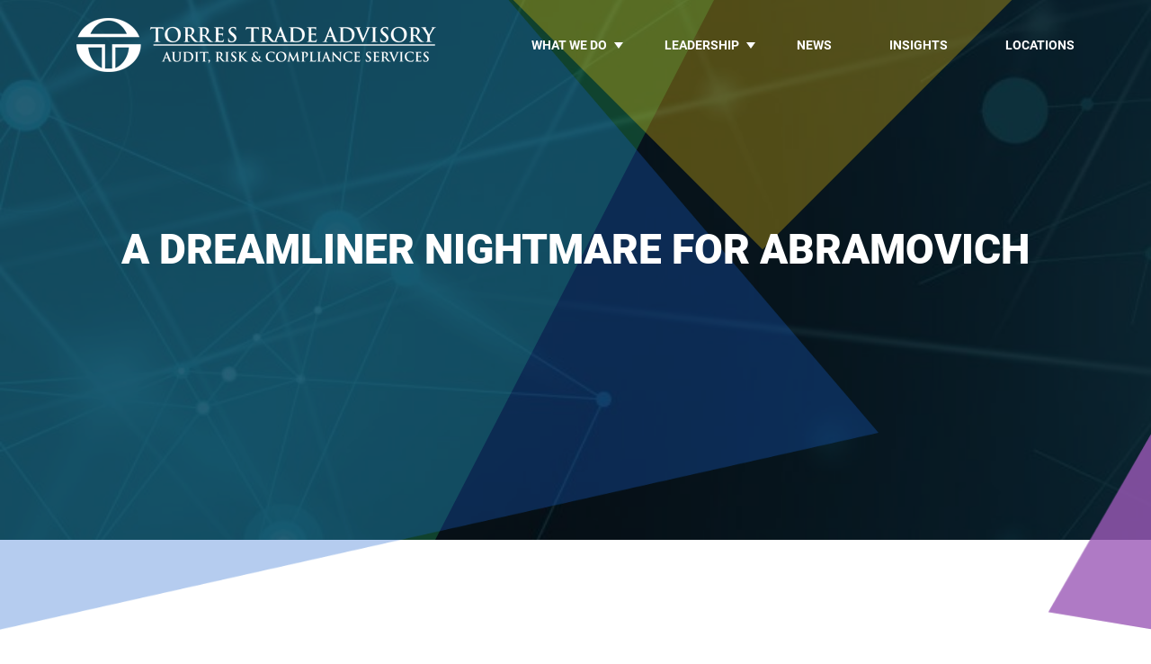

--- FILE ---
content_type: text/html; charset=UTF-8
request_url: https://torrestradeadvisory.com/a-dreamliner-nightmare-for-abramovich/
body_size: 9330
content:

<!DOCTYPE html>
<html lang="en">
<head>

<!-- Google Tag Manager -->

<script>(function(w,d,s,l,i){w[l]=w[l]||[];w[l].push({'gtm.start':

new Date().getTime(),event:'gtm.js'});var f=d.getElementsByTagName(s)[0],

j=d.createElement(s),dl=l!='dataLayer'?'&l='+l:'';j.async=true;j.src=

'https://www.googletagmanager.com/gtm.js?id='+i+dl;f.parentNode.insertBefore(j,f);

})(window,document,'script','dataLayer','GTM-NL5D6BP');</script>

<!-- End Google Tag Manager -->

<meta charset="utf-8">
<meta http-equiv="X-UA-Compatible" content="IE=edge">
<meta name="viewport" content="width=device-width, initial-scale=1">
<!-- The above 3 meta tags *must* come first in the head; any other head content must come *after* these tags -->
<!-- Bootstrap -->
<link href="https://torrestradeadvisory.com/wp-content/themes/torres.advisory/css/bootstrap.min.css" rel="stylesheet">
<link href="https://torrestradeadvisory.com/wp-content/themes/torres.advisory/css/bootstrap-glyphicons.min.css" rel="stylesheet">
<link href="https://torrestradeadvisory.com/wp-content/themes/torres.advisory/css/slick.css" rel="stylesheet">
<link href="https://torrestradeadvisory.com/wp-content/themes/torres.advisory/css/slick-theme.css" rel="stylesheet">
<link href="https://torrestradeadvisory.com/wp-content/themes/torres.advisory/css/fontawesome-all.css" rel="stylesheet">
<link href="https://torrestradeadvisory.com/wp-content/themes/torres.advisory/css/style.css" rel="stylesheet">
<link href="https://torrestradeadvisory.com/wp-content/themes/torres.advisory/css/responsive.css" rel="stylesheet">
<link rel="stylesheet" href="https://cdnjs.cloudflare.com/ajax/libs/font-awesome/4.7.0/css/font-awesome.min.css">
<!-- <link href="https://torrestradeadvisory.com/wp-content/themes/torres.advisory/css/responsive2.css" rel="stylesheet"> -->
<meta name='robots' content='index, follow, max-image-preview:large, max-snippet:-1, max-video-preview:-1' />
	<style>img:is([sizes="auto" i], [sizes^="auto," i]) { contain-intrinsic-size: 3000px 1500px }</style>
	
	<!-- This site is optimized with the Yoast SEO plugin v26.8 - https://yoast.com/product/yoast-seo-wordpress/ -->
	<title>A Dreamliner Nightmare for Abramovich - Torres Trade Advisory</title>
	<link rel="canonical" href="https://torrestradeadvisory.com/a-dreamliner-nightmare-for-abramovich/" />
	<meta property="og:locale" content="en_US" />
	<meta property="og:type" content="article" />
	<meta property="og:title" content="A Dreamliner Nightmare for Abramovich - Torres Trade Advisory" />
	<meta property="og:description" content="On Monday, the Bureau of Industry &amp; Security (BIS) Office of Export Enforcement (OEE) announced the issuance of an administrative charging letter against Russian oligarch Roman Abramovich for the unlicensed export of two U.S.-origin aircraft from Russia without a license. The charging letter targets two aircraft owned by Abramovich: a Boeing 787-8 Dreamliner registered as [&hellip;]" />
	<meta property="og:url" content="https://torrestradeadvisory.com/a-dreamliner-nightmare-for-abramovich/" />
	<meta property="og:site_name" content="Torres Trade Advisory" />
	<meta property="article:published_time" content="2022-06-11T05:15:40+00:00" />
	<meta property="article:modified_time" content="2022-06-11T05:15:41+00:00" />
	<meta name="author" content="admin" />
	<meta name="twitter:card" content="summary_large_image" />
	<meta name="twitter:label1" content="Written by" />
	<meta name="twitter:data1" content="admin" />
	<meta name="twitter:label2" content="Est. reading time" />
	<meta name="twitter:data2" content="2 minutes" />
	<script type="application/ld+json" class="yoast-schema-graph">{"@context":"https://schema.org","@graph":[{"@type":"Article","@id":"https://torrestradeadvisory.com/a-dreamliner-nightmare-for-abramovich/#article","isPartOf":{"@id":"https://torrestradeadvisory.com/a-dreamliner-nightmare-for-abramovich/"},"author":{"name":"admin","@id":"https://torrestradeadvisory.com/#/schema/person/b5205af28edb30da8812158c9be63508"},"headline":"A Dreamliner Nightmare for Abramovich","datePublished":"2022-06-11T05:15:40+00:00","dateModified":"2022-06-11T05:15:41+00:00","mainEntityOfPage":{"@id":"https://torrestradeadvisory.com/a-dreamliner-nightmare-for-abramovich/"},"wordCount":452,"commentCount":0,"articleSection":["Insights"],"inLanguage":"en","potentialAction":[{"@type":"CommentAction","name":"Comment","target":["https://torrestradeadvisory.com/a-dreamliner-nightmare-for-abramovich/#respond"]}]},{"@type":"WebPage","@id":"https://torrestradeadvisory.com/a-dreamliner-nightmare-for-abramovich/","url":"https://torrestradeadvisory.com/a-dreamliner-nightmare-for-abramovich/","name":"A Dreamliner Nightmare for Abramovich - Torres Trade Advisory","isPartOf":{"@id":"https://torrestradeadvisory.com/#website"},"datePublished":"2022-06-11T05:15:40+00:00","dateModified":"2022-06-11T05:15:41+00:00","author":{"@id":"https://torrestradeadvisory.com/#/schema/person/b5205af28edb30da8812158c9be63508"},"breadcrumb":{"@id":"https://torrestradeadvisory.com/a-dreamliner-nightmare-for-abramovich/#breadcrumb"},"inLanguage":"en","potentialAction":[{"@type":"ReadAction","target":["https://torrestradeadvisory.com/a-dreamliner-nightmare-for-abramovich/"]}]},{"@type":"BreadcrumbList","@id":"https://torrestradeadvisory.com/a-dreamliner-nightmare-for-abramovich/#breadcrumb","itemListElement":[{"@type":"ListItem","position":1,"name":"Home","item":"https://torrestradeadvisory.com/"},{"@type":"ListItem","position":2,"name":"A Dreamliner Nightmare for Abramovich"}]},{"@type":"WebSite","@id":"https://torrestradeadvisory.com/#website","url":"https://torrestradeadvisory.com/","name":"Torres Trade Advisory","description":"Trade &amp; Export Advisory Website","potentialAction":[{"@type":"SearchAction","target":{"@type":"EntryPoint","urlTemplate":"https://torrestradeadvisory.com/?s={search_term_string}"},"query-input":{"@type":"PropertyValueSpecification","valueRequired":true,"valueName":"search_term_string"}}],"inLanguage":"en"},{"@type":"Person","@id":"https://torrestradeadvisory.com/#/schema/person/b5205af28edb30da8812158c9be63508","name":"admin","image":{"@type":"ImageObject","inLanguage":"en","@id":"https://torrestradeadvisory.com/#/schema/person/image/","url":"https://secure.gravatar.com/avatar/ce3fb2ab4e4aa395de6a784907a1e599fcc7d7b0ba5ee1e230a205648eb56d23?s=96&d=mm&r=g","contentUrl":"https://secure.gravatar.com/avatar/ce3fb2ab4e4aa395de6a784907a1e599fcc7d7b0ba5ee1e230a205648eb56d23?s=96&d=mm&r=g","caption":"admin"},"url":"https://torrestradeadvisory.com/author/admin/"}]}</script>
	<!-- / Yoast SEO plugin. -->


<link rel="alternate" type="application/rss+xml" title="Torres Trade Advisory &raquo; A Dreamliner Nightmare for Abramovich Comments Feed" href="https://torrestradeadvisory.com/a-dreamliner-nightmare-for-abramovich/feed/" />
<script type="text/javascript">
/* <![CDATA[ */
window._wpemojiSettings = {"baseUrl":"https:\/\/s.w.org\/images\/core\/emoji\/16.0.1\/72x72\/","ext":".png","svgUrl":"https:\/\/s.w.org\/images\/core\/emoji\/16.0.1\/svg\/","svgExt":".svg","source":{"concatemoji":"https:\/\/torrestradeadvisory.com\/wp-includes\/js\/wp-emoji-release.min.js?ver=0bd2509b387ab8be8f715c9d3d7cf488"}};
/*! This file is auto-generated */
!function(s,n){var o,i,e;function c(e){try{var t={supportTests:e,timestamp:(new Date).valueOf()};sessionStorage.setItem(o,JSON.stringify(t))}catch(e){}}function p(e,t,n){e.clearRect(0,0,e.canvas.width,e.canvas.height),e.fillText(t,0,0);var t=new Uint32Array(e.getImageData(0,0,e.canvas.width,e.canvas.height).data),a=(e.clearRect(0,0,e.canvas.width,e.canvas.height),e.fillText(n,0,0),new Uint32Array(e.getImageData(0,0,e.canvas.width,e.canvas.height).data));return t.every(function(e,t){return e===a[t]})}function u(e,t){e.clearRect(0,0,e.canvas.width,e.canvas.height),e.fillText(t,0,0);for(var n=e.getImageData(16,16,1,1),a=0;a<n.data.length;a++)if(0!==n.data[a])return!1;return!0}function f(e,t,n,a){switch(t){case"flag":return n(e,"\ud83c\udff3\ufe0f\u200d\u26a7\ufe0f","\ud83c\udff3\ufe0f\u200b\u26a7\ufe0f")?!1:!n(e,"\ud83c\udde8\ud83c\uddf6","\ud83c\udde8\u200b\ud83c\uddf6")&&!n(e,"\ud83c\udff4\udb40\udc67\udb40\udc62\udb40\udc65\udb40\udc6e\udb40\udc67\udb40\udc7f","\ud83c\udff4\u200b\udb40\udc67\u200b\udb40\udc62\u200b\udb40\udc65\u200b\udb40\udc6e\u200b\udb40\udc67\u200b\udb40\udc7f");case"emoji":return!a(e,"\ud83e\udedf")}return!1}function g(e,t,n,a){var r="undefined"!=typeof WorkerGlobalScope&&self instanceof WorkerGlobalScope?new OffscreenCanvas(300,150):s.createElement("canvas"),o=r.getContext("2d",{willReadFrequently:!0}),i=(o.textBaseline="top",o.font="600 32px Arial",{});return e.forEach(function(e){i[e]=t(o,e,n,a)}),i}function t(e){var t=s.createElement("script");t.src=e,t.defer=!0,s.head.appendChild(t)}"undefined"!=typeof Promise&&(o="wpEmojiSettingsSupports",i=["flag","emoji"],n.supports={everything:!0,everythingExceptFlag:!0},e=new Promise(function(e){s.addEventListener("DOMContentLoaded",e,{once:!0})}),new Promise(function(t){var n=function(){try{var e=JSON.parse(sessionStorage.getItem(o));if("object"==typeof e&&"number"==typeof e.timestamp&&(new Date).valueOf()<e.timestamp+604800&&"object"==typeof e.supportTests)return e.supportTests}catch(e){}return null}();if(!n){if("undefined"!=typeof Worker&&"undefined"!=typeof OffscreenCanvas&&"undefined"!=typeof URL&&URL.createObjectURL&&"undefined"!=typeof Blob)try{var e="postMessage("+g.toString()+"("+[JSON.stringify(i),f.toString(),p.toString(),u.toString()].join(",")+"));",a=new Blob([e],{type:"text/javascript"}),r=new Worker(URL.createObjectURL(a),{name:"wpTestEmojiSupports"});return void(r.onmessage=function(e){c(n=e.data),r.terminate(),t(n)})}catch(e){}c(n=g(i,f,p,u))}t(n)}).then(function(e){for(var t in e)n.supports[t]=e[t],n.supports.everything=n.supports.everything&&n.supports[t],"flag"!==t&&(n.supports.everythingExceptFlag=n.supports.everythingExceptFlag&&n.supports[t]);n.supports.everythingExceptFlag=n.supports.everythingExceptFlag&&!n.supports.flag,n.DOMReady=!1,n.readyCallback=function(){n.DOMReady=!0}}).then(function(){return e}).then(function(){var e;n.supports.everything||(n.readyCallback(),(e=n.source||{}).concatemoji?t(e.concatemoji):e.wpemoji&&e.twemoji&&(t(e.twemoji),t(e.wpemoji)))}))}((window,document),window._wpemojiSettings);
/* ]]> */
</script>
<style id='wp-emoji-styles-inline-css' type='text/css'>

	img.wp-smiley, img.emoji {
		display: inline !important;
		border: none !important;
		box-shadow: none !important;
		height: 1em !important;
		width: 1em !important;
		margin: 0 0.07em !important;
		vertical-align: -0.1em !important;
		background: none !important;
		padding: 0 !important;
	}
</style>
<link rel='stylesheet' id='wp-block-library-css' href='https://torrestradeadvisory.com/wp-includes/css/dist/block-library/style.min.css?ver=0bd2509b387ab8be8f715c9d3d7cf488' type='text/css' media='all' />
<style id='classic-theme-styles-inline-css' type='text/css'>
/*! This file is auto-generated */
.wp-block-button__link{color:#fff;background-color:#32373c;border-radius:9999px;box-shadow:none;text-decoration:none;padding:calc(.667em + 2px) calc(1.333em + 2px);font-size:1.125em}.wp-block-file__button{background:#32373c;color:#fff;text-decoration:none}
</style>
<style id='global-styles-inline-css' type='text/css'>
:root{--wp--preset--aspect-ratio--square: 1;--wp--preset--aspect-ratio--4-3: 4/3;--wp--preset--aspect-ratio--3-4: 3/4;--wp--preset--aspect-ratio--3-2: 3/2;--wp--preset--aspect-ratio--2-3: 2/3;--wp--preset--aspect-ratio--16-9: 16/9;--wp--preset--aspect-ratio--9-16: 9/16;--wp--preset--color--black: #000000;--wp--preset--color--cyan-bluish-gray: #abb8c3;--wp--preset--color--white: #ffffff;--wp--preset--color--pale-pink: #f78da7;--wp--preset--color--vivid-red: #cf2e2e;--wp--preset--color--luminous-vivid-orange: #ff6900;--wp--preset--color--luminous-vivid-amber: #fcb900;--wp--preset--color--light-green-cyan: #7bdcb5;--wp--preset--color--vivid-green-cyan: #00d084;--wp--preset--color--pale-cyan-blue: #8ed1fc;--wp--preset--color--vivid-cyan-blue: #0693e3;--wp--preset--color--vivid-purple: #9b51e0;--wp--preset--gradient--vivid-cyan-blue-to-vivid-purple: linear-gradient(135deg,rgba(6,147,227,1) 0%,rgb(155,81,224) 100%);--wp--preset--gradient--light-green-cyan-to-vivid-green-cyan: linear-gradient(135deg,rgb(122,220,180) 0%,rgb(0,208,130) 100%);--wp--preset--gradient--luminous-vivid-amber-to-luminous-vivid-orange: linear-gradient(135deg,rgba(252,185,0,1) 0%,rgba(255,105,0,1) 100%);--wp--preset--gradient--luminous-vivid-orange-to-vivid-red: linear-gradient(135deg,rgba(255,105,0,1) 0%,rgb(207,46,46) 100%);--wp--preset--gradient--very-light-gray-to-cyan-bluish-gray: linear-gradient(135deg,rgb(238,238,238) 0%,rgb(169,184,195) 100%);--wp--preset--gradient--cool-to-warm-spectrum: linear-gradient(135deg,rgb(74,234,220) 0%,rgb(151,120,209) 20%,rgb(207,42,186) 40%,rgb(238,44,130) 60%,rgb(251,105,98) 80%,rgb(254,248,76) 100%);--wp--preset--gradient--blush-light-purple: linear-gradient(135deg,rgb(255,206,236) 0%,rgb(152,150,240) 100%);--wp--preset--gradient--blush-bordeaux: linear-gradient(135deg,rgb(254,205,165) 0%,rgb(254,45,45) 50%,rgb(107,0,62) 100%);--wp--preset--gradient--luminous-dusk: linear-gradient(135deg,rgb(255,203,112) 0%,rgb(199,81,192) 50%,rgb(65,88,208) 100%);--wp--preset--gradient--pale-ocean: linear-gradient(135deg,rgb(255,245,203) 0%,rgb(182,227,212) 50%,rgb(51,167,181) 100%);--wp--preset--gradient--electric-grass: linear-gradient(135deg,rgb(202,248,128) 0%,rgb(113,206,126) 100%);--wp--preset--gradient--midnight: linear-gradient(135deg,rgb(2,3,129) 0%,rgb(40,116,252) 100%);--wp--preset--font-size--small: 13px;--wp--preset--font-size--medium: 20px;--wp--preset--font-size--large: 36px;--wp--preset--font-size--x-large: 42px;--wp--preset--spacing--20: 0.44rem;--wp--preset--spacing--30: 0.67rem;--wp--preset--spacing--40: 1rem;--wp--preset--spacing--50: 1.5rem;--wp--preset--spacing--60: 2.25rem;--wp--preset--spacing--70: 3.38rem;--wp--preset--spacing--80: 5.06rem;--wp--preset--shadow--natural: 6px 6px 9px rgba(0, 0, 0, 0.2);--wp--preset--shadow--deep: 12px 12px 50px rgba(0, 0, 0, 0.4);--wp--preset--shadow--sharp: 6px 6px 0px rgba(0, 0, 0, 0.2);--wp--preset--shadow--outlined: 6px 6px 0px -3px rgba(255, 255, 255, 1), 6px 6px rgba(0, 0, 0, 1);--wp--preset--shadow--crisp: 6px 6px 0px rgba(0, 0, 0, 1);}:where(.is-layout-flex){gap: 0.5em;}:where(.is-layout-grid){gap: 0.5em;}body .is-layout-flex{display: flex;}.is-layout-flex{flex-wrap: wrap;align-items: center;}.is-layout-flex > :is(*, div){margin: 0;}body .is-layout-grid{display: grid;}.is-layout-grid > :is(*, div){margin: 0;}:where(.wp-block-columns.is-layout-flex){gap: 2em;}:where(.wp-block-columns.is-layout-grid){gap: 2em;}:where(.wp-block-post-template.is-layout-flex){gap: 1.25em;}:where(.wp-block-post-template.is-layout-grid){gap: 1.25em;}.has-black-color{color: var(--wp--preset--color--black) !important;}.has-cyan-bluish-gray-color{color: var(--wp--preset--color--cyan-bluish-gray) !important;}.has-white-color{color: var(--wp--preset--color--white) !important;}.has-pale-pink-color{color: var(--wp--preset--color--pale-pink) !important;}.has-vivid-red-color{color: var(--wp--preset--color--vivid-red) !important;}.has-luminous-vivid-orange-color{color: var(--wp--preset--color--luminous-vivid-orange) !important;}.has-luminous-vivid-amber-color{color: var(--wp--preset--color--luminous-vivid-amber) !important;}.has-light-green-cyan-color{color: var(--wp--preset--color--light-green-cyan) !important;}.has-vivid-green-cyan-color{color: var(--wp--preset--color--vivid-green-cyan) !important;}.has-pale-cyan-blue-color{color: var(--wp--preset--color--pale-cyan-blue) !important;}.has-vivid-cyan-blue-color{color: var(--wp--preset--color--vivid-cyan-blue) !important;}.has-vivid-purple-color{color: var(--wp--preset--color--vivid-purple) !important;}.has-black-background-color{background-color: var(--wp--preset--color--black) !important;}.has-cyan-bluish-gray-background-color{background-color: var(--wp--preset--color--cyan-bluish-gray) !important;}.has-white-background-color{background-color: var(--wp--preset--color--white) !important;}.has-pale-pink-background-color{background-color: var(--wp--preset--color--pale-pink) !important;}.has-vivid-red-background-color{background-color: var(--wp--preset--color--vivid-red) !important;}.has-luminous-vivid-orange-background-color{background-color: var(--wp--preset--color--luminous-vivid-orange) !important;}.has-luminous-vivid-amber-background-color{background-color: var(--wp--preset--color--luminous-vivid-amber) !important;}.has-light-green-cyan-background-color{background-color: var(--wp--preset--color--light-green-cyan) !important;}.has-vivid-green-cyan-background-color{background-color: var(--wp--preset--color--vivid-green-cyan) !important;}.has-pale-cyan-blue-background-color{background-color: var(--wp--preset--color--pale-cyan-blue) !important;}.has-vivid-cyan-blue-background-color{background-color: var(--wp--preset--color--vivid-cyan-blue) !important;}.has-vivid-purple-background-color{background-color: var(--wp--preset--color--vivid-purple) !important;}.has-black-border-color{border-color: var(--wp--preset--color--black) !important;}.has-cyan-bluish-gray-border-color{border-color: var(--wp--preset--color--cyan-bluish-gray) !important;}.has-white-border-color{border-color: var(--wp--preset--color--white) !important;}.has-pale-pink-border-color{border-color: var(--wp--preset--color--pale-pink) !important;}.has-vivid-red-border-color{border-color: var(--wp--preset--color--vivid-red) !important;}.has-luminous-vivid-orange-border-color{border-color: var(--wp--preset--color--luminous-vivid-orange) !important;}.has-luminous-vivid-amber-border-color{border-color: var(--wp--preset--color--luminous-vivid-amber) !important;}.has-light-green-cyan-border-color{border-color: var(--wp--preset--color--light-green-cyan) !important;}.has-vivid-green-cyan-border-color{border-color: var(--wp--preset--color--vivid-green-cyan) !important;}.has-pale-cyan-blue-border-color{border-color: var(--wp--preset--color--pale-cyan-blue) !important;}.has-vivid-cyan-blue-border-color{border-color: var(--wp--preset--color--vivid-cyan-blue) !important;}.has-vivid-purple-border-color{border-color: var(--wp--preset--color--vivid-purple) !important;}.has-vivid-cyan-blue-to-vivid-purple-gradient-background{background: var(--wp--preset--gradient--vivid-cyan-blue-to-vivid-purple) !important;}.has-light-green-cyan-to-vivid-green-cyan-gradient-background{background: var(--wp--preset--gradient--light-green-cyan-to-vivid-green-cyan) !important;}.has-luminous-vivid-amber-to-luminous-vivid-orange-gradient-background{background: var(--wp--preset--gradient--luminous-vivid-amber-to-luminous-vivid-orange) !important;}.has-luminous-vivid-orange-to-vivid-red-gradient-background{background: var(--wp--preset--gradient--luminous-vivid-orange-to-vivid-red) !important;}.has-very-light-gray-to-cyan-bluish-gray-gradient-background{background: var(--wp--preset--gradient--very-light-gray-to-cyan-bluish-gray) !important;}.has-cool-to-warm-spectrum-gradient-background{background: var(--wp--preset--gradient--cool-to-warm-spectrum) !important;}.has-blush-light-purple-gradient-background{background: var(--wp--preset--gradient--blush-light-purple) !important;}.has-blush-bordeaux-gradient-background{background: var(--wp--preset--gradient--blush-bordeaux) !important;}.has-luminous-dusk-gradient-background{background: var(--wp--preset--gradient--luminous-dusk) !important;}.has-pale-ocean-gradient-background{background: var(--wp--preset--gradient--pale-ocean) !important;}.has-electric-grass-gradient-background{background: var(--wp--preset--gradient--electric-grass) !important;}.has-midnight-gradient-background{background: var(--wp--preset--gradient--midnight) !important;}.has-small-font-size{font-size: var(--wp--preset--font-size--small) !important;}.has-medium-font-size{font-size: var(--wp--preset--font-size--medium) !important;}.has-large-font-size{font-size: var(--wp--preset--font-size--large) !important;}.has-x-large-font-size{font-size: var(--wp--preset--font-size--x-large) !important;}
:where(.wp-block-post-template.is-layout-flex){gap: 1.25em;}:where(.wp-block-post-template.is-layout-grid){gap: 1.25em;}
:where(.wp-block-columns.is-layout-flex){gap: 2em;}:where(.wp-block-columns.is-layout-grid){gap: 2em;}
:root :where(.wp-block-pullquote){font-size: 1.5em;line-height: 1.6;}
</style>
<link rel="https://api.w.org/" href="https://torrestradeadvisory.com/wp-json/" /><link rel="alternate" title="JSON" type="application/json" href="https://torrestradeadvisory.com/wp-json/wp/v2/posts/535" /><link rel="EditURI" type="application/rsd+xml" title="RSD" href="https://torrestradeadvisory.com/xmlrpc.php?rsd" />
<link rel="alternate" title="oEmbed (JSON)" type="application/json+oembed" href="https://torrestradeadvisory.com/wp-json/oembed/1.0/embed?url=https%3A%2F%2Ftorrestradeadvisory.com%2Fa-dreamliner-nightmare-for-abramovich%2F" />
<link rel="alternate" title="oEmbed (XML)" type="text/xml+oembed" href="https://torrestradeadvisory.com/wp-json/oembed/1.0/embed?url=https%3A%2F%2Ftorrestradeadvisory.com%2Fa-dreamliner-nightmare-for-abramovich%2F&#038;format=xml" />
</head>
<body data-rsssl=1>
<!-- Google Tag Manager (noscript) -->
<noscript><iframe src="https://www.googletagmanager.com/ns.html?id=GTM-NL5D6BP"
height="0" width="0" style="display:none;visibility:hidden"></iframe></noscript>
<!-- End Google Tag Manager (noscript) -->

	<div class="torres-desk-img torres-desk-img-overlay">
		<img src="https://torrestradeadvisory.com/wp-content/themes/torres.advisory/images/blog1-img.jpg" style="height:600px;object-fit: cover;">
		<div class="desktop-back1">
			<img src="https://torrestradeadvisory.com/wp-content/themes/torres.advisory/images/desktop-back1.png">
		</div>
		<div class="desktop-back2">
			<img src="https://torrestradeadvisory.com/wp-content/themes/torres.advisory/images/desktop-back2.png">
		</div>
		<div class="desktop-back3">
			<img src="https://torrestradeadvisory.com/wp-content/themes/torres.advisory/images/desktop-back3.png">
		</div>
	</div>
	<div class="torres-mob-img torres-mob-img-overlay">
		<img src="https://torrestradeadvisory.com/wp-content/themes/torres.advisory/images/blog1-img.jpg"  style="height:600px;object-fit: cover;">
		<div class="mob-back1">
			<img src="https://torrestradeadvisory.com/wp-content/themes/torres.advisory/images/mob-back1.png">
		</div>
		<div class="mob-back2">
			<img src="https://torrestradeadvisory.com/wp-content/themes/torres.advisory/images/mob-back2.png">
		</div>
		<div class="mob-back3">
			<img src="https://torrestradeadvisory.com/wp-content/themes/torres.advisory/images/mob-back3.png">
		</div>
	</div>
	<div class="torres-main">
		<div class="header">
			<div class="container">
				<div class="header-sub">
					<div class="logo-main">
					<a href="https://torrestradeadvisory.com">
						<img src="https://torrestradeadvisory.com/wp-content/themes/torres.advisory/images/logo.png">
						</a>
					</div>
					<div class="main-menu-icon">
		                <a href="Javascript:;" id="menu-icon"><span></span></a>
		            </div>
					<div class="menu-main">
						<ul id="menu-header-menu" class=""><li id="menu-item-105" class="menu-item menu-item-type-custom menu-item-object-custom menu-item-has-children menu-item-105"><a href="#whatwedo">What we do</a>
<ul class="sub-menu">
	<li id="menu-item-108" class="menu-item menu-item-type-post_type menu-item-object-service menu-item-108"><a href="https://torrestradeadvisory.com/service/legal/">Corporate Investigations and Due Diligence</a></li>
	<li id="menu-item-109" class="menu-item menu-item-type-post_type menu-item-object-service menu-item-109"><a href="https://torrestradeadvisory.com/service/operational/">Operational Compliance</a></li>
	<li id="menu-item-107" class="menu-item menu-item-type-post_type menu-item-object-service menu-item-107"><a href="https://torrestradeadvisory.com/service/political-regulatory/">Political and Regulatory Guidance</a></li>
	<li id="menu-item-111" class="menu-item menu-item-type-post_type menu-item-object-service menu-item-111"><a href="https://torrestradeadvisory.com/service/economic-sanctions-export-controls/">Economic Sanctions &#038; Export Controls</a></li>
	<li id="menu-item-110" class="menu-item menu-item-type-post_type menu-item-object-service menu-item-110"><a href="https://torrestradeadvisory.com/service/customs-risks-compliance/">Customs Risks &#038; Compliance</a></li>
	<li id="menu-item-106" class="menu-item menu-item-type-post_type menu-item-object-service menu-item-106"><a href="https://torrestradeadvisory.com/service/cybersecurity/">Cybersecurity</a></li>
</ul>
</li>
<li id="menu-item-498" class="menu-item menu-item-type-custom menu-item-object-custom menu-item-has-children menu-item-498"><a href="#whatwedo">LEADERSHIP</a>
<ul class="sub-menu">
	<li id="menu-item-497" class="menu-item menu-item-type-post_type menu-item-object-page menu-item-497"><a href="https://torrestradeadvisory.com/leadership/">Overview</a></li>
	<li id="menu-item-496" class="menu-item menu-item-type-post_type menu-item-object-page menu-item-496"><a href="https://torrestradeadvisory.com/our-people/">Our People</a></li>
</ul>
</li>
<li id="menu-item-468" class="menu-item menu-item-type-post_type menu-item-object-page menu-item-468"><a href="https://torrestradeadvisory.com/news/">News</a></li>
<li id="menu-item-102" class="menu-item menu-item-type-post_type menu-item-object-page menu-item-102"><a href="https://torrestradeadvisory.com/insights/">Insights</a></li>
<li id="menu-item-104" class="menu-item menu-item-type-post_type menu-item-object-page menu-item-104"><a href="https://torrestradeadvisory.com/locations/">Locations</a></li>
</ul>					</div>
				</div>
				<div class="torres-main-text" style="padding-top: 150px !important;">
					<p>A Dreamliner Nightmare for Abramovich</p><br>
					<div class="torres-main-content">
										    </div>
				</div>
				
			</div>
		</div>
	</div>
	
	<div class="economic-section">
		<div class="container pl-0 pr-0">
			<div class="economic-section-text ">
				
<p>On Monday, the Bureau of Industry &amp; Security (BIS) Office of Export Enforcement (OEE) announced the issuance of an administrative charging letter against Russian oligarch Roman Abramovich for the unlicensed export of two U.S.-origin aircraft from Russia without a license. The charging letter targets two aircraft owned by Abramovich: a Boeing 787-8 Dreamliner registered as P4-BDL and a Gulfstream G650ER registered as LX-RAY. Both aircraft are authorized to be seized by the U.S. Government pursuant to a seizure warrant from the U.S. District Court for the Southern District of New York.</p>



<p>“Russian oligarchs such as Abramovich will not be permitted to violate U.S. export regulations without consequence,” said OEE Director John Sonderman. “Those that violate the expansive export controls imposed on Russia will ultimately find themselves the target of investigations by OEE Special Agents and our law enforcement partners. Today, we are bringing a whole of government effort directed against Abramovich and his aircraft with two coordinated enforcement actions: OEE’s charging letter and the U.S. Department of Justice seizure warrants.”</p>



<p>Abramovich, perhaps best known as the former owner of the Chelsea Football Club, purchased the Boeing 787 Dreamliner in March 2018. Built initially for Swiss luxury carrier PrivatAir, the airframe never made a flight before the company became insolvent in 2018. Currently, only three of the approximately 250 Boeing 787s available are in private hands: one is available for charter through a service called “Dream Jet,” and a former Mexican government VIP jet is currently available for purchase if you are in the market. After undergoing a reported $100 million interior overhaul, Abramovich took delivery of the aircraft in December 2021. The Dreamliner was intended to replace a Boeing 767, nicknamed “The Bandit.”</p>



<p>According to publicly available flight data, the Dreamliner flew from Moscow to Al Maktoum International Airport in Dubai on March 4, 2022. However, with the addition of the plane to the Entity List, it cannot leave Dubai as any service or fueling of the aircraft without a license from BIS would subject those service providers to BIS sanctions. According to an earlier BIS press release, “by preventing these aircraft from receiving any service, including from abroad, international flights from Belarus or Russia on these aircraft are effectively grounded.”</p>



<p>The announcement is noteworthy for another reason: it marks the first time BIS has made a charging letter public when filed, rather than after a settlement as past precedent held. “In publicly announcing this Charging Letter, BIS is ensuring that the exporting community and public writ large know who is allegedly violating our regulations. It also incentivizes those who may be in violation to cease and voluntarily self-disclose such violations,” BIS noted in the press release.</p>
			</div>
		</div>
	</div>
	
			

	<div class="container pr-0 pl-0">
		<div class="email">
			<div class="email-main">
				
				<input type="email" name="email" id="email" placeholder="Email">
				<button id="sign_up_btn">Sign Up</button>
			</div>
		</div>
	</div>

	<div class="container">
		<div class="footer">
			<div class="footer-text">
				<p>©2026 All rights reserved. Torres Trade Advisory, LLC</p>
			</div>
			<div class="footer-icon">
				<ul>
									<li>
						<a href="https://www.facebook.com/profile.php?id=100067474104983" target="_blank">
							<img src="https://torrestradeadvisory.com/wp-content/themes/torres.advisory/images/facebook.png">
						</a>
					</li>
									<li>
						<a href="https://twitter.com/TorresTrade" target="_blank">
							<img src="https://torrestradeadvisory.com/wp-content/themes/torres.advisory/images/twitter.png">
						</a>
					</li>
									<li>
						<a href="https://www.linkedin.com/company/torres-trade-advisory/about/?viewAsMember=true" target="_blank">
							<img src="https://torrestradeadvisory.com/wp-content/themes/torres.advisory/images/linked-in.png">
						</a>
					</li>
								</ul>
			</div>
						<div class="footer-image footer-icon">
				<img src="https://torrestradeadvisory.com/wp-content/uploads/2024/02/audittrustCertificateSquare2023gold-e1707825133515.jpeg">
			</div>
					</div>
	</div>

<!-- Begin Mailchimp Signup Form -->
<div id="mailchimp_embedded_code" style="display: none;">
<link href="//cdn-images.mailchimp.com/embedcode/classic-10_7.css" rel="stylesheet" type="text/css">
<style type="text/css">
	#mc_embed_signup{background:#fff; clear:left; font:14px Helvetica,Arial,sans-serif; }
	/* Add your own Mailchimp form style overrides in your site stylesheet or in this style block.
	   We recommend moving this block and the preceding CSS link to the HEAD of your HTML file. */
</style>
<div id="mc_embed_signup">
<form action="https://torrestradelaw.us12.list-manage.com/subscribe/post?u=4ee6915a6c1b98f22d38ec9e7&amp;id=6875628161" method="post" id="mc-embedded-subscribe-form" name="mc-embedded-subscribe-form" class="validate" target="_blank" novalidate>
    <div id="mc_embed_signup_scroll">
	<h2>Subscribe</h2>
<div class="indicates-required"><span class="asterisk">*</span> indicates required</div>
<div class="mc-field-group">
	<label for="mce-EMAIL">Email Address  <span class="asterisk">*</span>
</label>
	<input type="email" value="" name="EMAIL" class="required email" id="mce-EMAIL">
</div>
	<div id="mce-responses" class="clear">
		<div class="response" id="mce-error-response" style="display:none"></div>
		<div class="response" id="mce-success-response" style="display:none"></div>
	</div>    <!-- real people should not fill this in and expect good things - do not remove this or risk form bot signups-->
    <div style="position: absolute; left: -5000px;" aria-hidden="true"><input type="text" name="b_4ee6915a6c1b98f22d38ec9e7_6875628161" tabindex="-1" value=""></div>
    <div class="clear"><input type="submit" value="Subscribe" name="subscribe" id="mc-embedded-subscribe" class="button"></div>
    </div>
</form>
</div>
<script type='text/javascript' src='//s3.amazonaws.com/downloads.mailchimp.com/js/mc-validate.js'></script><script type='text/javascript'>(function($) {window.fnames = new Array(); window.ftypes = new Array();fnames[0]='EMAIL';ftypes[0]='email';}(jQuery));var $mcj = jQuery.noConflict(true);</script>
<!--End mc_embed_signup-->
</div>
<!-- jQuery (necessary for Bootstrap's JavaScript plugins) -->
<script src="https://torrestradeadvisory.com/wp-content/themes/torres.advisory/js/jquery.min.js"></script>
<script src="https://torrestradeadvisory.com/wp-content/themes/torres.advisory/js/bootstrap.min.js"></script>
<script src="https://torrestradeadvisory.com/wp-content/themes/torres.advisory/js/slick.min.js"></script>
<script>
    $('#menu-icon').click(function(){
       $(this).toggleClass('menu-open');
         $('body').toggleClass('menu-open');
         $('.menu-main').slideToggle();
    });

    $('#sign_up_btn').on('click',function(){
    	var email_address = $('#email').val();

    	if(email_address == ''){
    		alert("Please enter your email address.");
				$("#email").focus();
				return false;
    	}

  		if(IsEmail(email_address)==false){
         	alert("Please enter a valid email address.");
					$("#email").focus();
          return false;
        }
        $('#mce-EMAIL').val(email_address);
        $('#mc-embedded-subscribe-form').submit();
        
    });
    function IsEmail(email) {
		  var regex = /^([a-zA-Z0-9_\.\-\+])+\@(([a-zA-Z0-9\-])+\.)+([a-zA-Z0-9]{2,4})+$/;
		  if(!regex.test(email)) {
		    return false;
		  }else{
		    return true;
		  }
		}

</script>

<script>

setInterval(home_slider_text, 5000);


 	function home_slider_text(){

	     jQuery.ajax({
	            url: "https://torrestradeadvisory.com/wp-admin/admin-ajax.php",
	            type: 'post',
	            dataType: 'json',
	            data: 
	            {
	                action: 'change_slide_text',
	                id:1
	            },
	        	success: function(data) {	        		
	        		if(data.type == 'success'){
	        			$("#text_change").fadeOut(function() {
						  $(this).html(data.content);
						}).fadeIn();
	        			
	        		}else{
	        			$('#text_change').html(data.content).fadeIn();
	        		}
	            }
	        });
 	}
 

</script>
<script>

equalheight = function(container){

var currentTallest = 0,
     currentRowStart = 0,
     rowDivs = new Array(),
     $el,
     topPosition = 0;
 $(container).each(function() {

   $el = $(this);
   $($el).height('auto')
   topPostion = $el.position().top;

   if (currentRowStart != topPostion) {
     for (currentDiv = 0 ; currentDiv < rowDivs.length ; currentDiv++) {
       rowDivs[currentDiv].height(currentTallest);
     }
     rowDivs.length = 0; // empty the array
     currentRowStart = topPostion;
     currentTallest = $el.height();
     rowDivs.push($el);
   } else {
     rowDivs.push($el);
     currentTallest = (currentTallest < $el.height()) ? ($el.height()) : (currentTallest);
  }
   for (currentDiv = 0 ; currentDiv < rowDivs.length ; currentDiv++) {
     rowDivs[currentDiv].height(currentTallest);
   }
 });
}
// $(window).load(function() {
//      equalheight('.resources-box1-title'); 
//     });
    
    
//     $(window).resize(function(){
//      equalheight('.resources-box1-title'); 
//     });
</script>
<script type="speculationrules">
{"prefetch":[{"source":"document","where":{"and":[{"href_matches":"\/*"},{"not":{"href_matches":["\/wp-*.php","\/wp-admin\/*","\/wp-content\/uploads\/*","\/wp-content\/*","\/wp-content\/plugins\/*","\/wp-content\/themes\/torres.advisory\/*","\/*\\?(.+)"]}},{"not":{"selector_matches":"a[rel~=\"nofollow\"]"}},{"not":{"selector_matches":".no-prefetch, .no-prefetch a"}}]},"eagerness":"conservative"}]}
</script>
</body>
<script>'undefined'=== typeof _trfq || (window._trfq = []);'undefined'=== typeof _trfd && (window._trfd=[]),_trfd.push({'tccl.baseHost':'secureserver.net'},{'ap':'cpsh-oh'},{'server':'p3plzcpnl509607'},{'dcenter':'p3'},{'cp_id':'10383176'},{'cp_cl':'8'}) // Monitoring performance to make your website faster. If you want to opt-out, please contact web hosting support.</script><script src='https://img1.wsimg.com/traffic-assets/js/tccl.min.js'></script></html>

--- FILE ---
content_type: text/css
request_url: https://torrestradeadvisory.com/wp-content/themes/torres.advisory/css/style.css
body_size: 4013
content:
@font-face {
    font-family: 'Roboto-Black';
    src: url('fonts/Roboto-Black.eot');
    src: url('fonts/Roboto-Black.eot?#iefix') format('embedded-opentype'), url('fonts/Roboto-Black.woff2') format('woff2'), url('fonts/Roboto-Black.woff') format('woff'), url('fonts/Roboto-Black.ttf') format('truetype'), url('fonts/Roboto-Black.svg#Roboto-Black') format('svg');
    font-weight: 900;
    font-style: normal;
    font-display: swap;
}

@font-face {
    font-family: 'Roboto-Bold';
    src: url('fonts/Roboto-Bold.eot');
    src: url('fonts/Roboto-Bold.eot?#iefix') format('embedded-opentype'), url('fonts/Roboto-Bold.woff2') format('woff2'), url('fonts/Roboto-Bold.woff') format('woff'), url('fonts/Roboto-Bold.ttf') format('truetype'), url('fonts/Roboto-Bold.svg#Roboto-Bold') format('svg');
    font-weight: bold;
    font-style: normal;
    font-display: swap;
}

@font-face {
    font-family: 'Roboto-BlackItalic';
    src: url('Roboto-BlackItalic.eot');
    src: url('Roboto-BlackItalic.eot?#iefix') format('embedded-opentype'), url('Roboto-BlackItalic.woff2') format('woff2'), url('Roboto-BlackItalic.woff') format('woff'), url('Roboto-BlackItalic.ttf') format('truetype'), url('Roboto-BlackItalic.svg#Roboto-BlackItalic') format('svg');
    font-weight: 900;
    font-style: italic;
    font-display: swap;
}

@font-face {
    font-family: 'Roboto-BoldItalic';
    src: url('fonts/Roboto-BoldItalic.eot');
    src: url('fonts/Roboto-BoldItalic.eot?#iefix') format('embedded-opentype'), url('fonts/Roboto-BoldItalic.woff2') format('woff2'), url('fonts/Roboto-BoldItalic.woff') format('woff'), url('fonts/Roboto-BoldItalic.ttf') format('truetype'), url('fonts/Roboto-BoldItalic.svg#Roboto-BoldItalic') format('svg');
    font-weight: bold;
    font-style: italic;
    font-display: swap;
}

@font-face {
    font-family: 'Roboto-Italic';
    src: url('fonts/Roboto-Italic.eot');
    src: url('fonts/Roboto-Italic.eot?#iefix') format('embedded-opentype'), url('fonts/Roboto-Italic.woff2') format('woff2'), url('fonts/Roboto-Italic.woff') format('woff'), url('fonts/Roboto-Italic.ttf') format('truetype'), url('fonts/Roboto-Italic.svg#Roboto-Italic') format('svg');
    font-weight: normal;
    font-style: italic;
    font-display: swap;
}

@font-face {
    font-family: 'Roboto';
    src: url('fonts/Roboto-Light.eot');
    src: url('fonts/Roboto-Light.eot?#iefix') format('embedded-opentype'), url('fonts/Roboto-Light.woff2') format('woff2'), url('fonts/Roboto-Light.woff') format('woff'), url('fonts/Roboto-Light.ttf') format('truetype'), url('fonts/Roboto-Light.svg#Roboto-Light') format('svg');
    font-weight: 300;
    font-style: normal;
    font-display: swap;
}

@font-face {
    font-family: 'Roboto-LightItalic';
    src: url('fonts/Roboto-LightItalic.eot');
    src: url('fonts/Roboto-LightItalic.eot?#iefix') format('embedded-opentype'), url('fonts/Roboto-LightItalic.woff2') format('woff2'), url('fonts/Roboto-LightItalic.woff') format('woff'), url('fonts/Roboto-LightItalic.ttf') format('truetype'), url('fonts/Roboto-LightItalic.svg#Roboto-LightItalic') format('svg');
    font-weight: 300;
    font-style: italic;
    font-display: swap;
}

@font-face {
    font-family: 'Roboto-Medium';
    src: url('fonts/Roboto-Medium.eot');
    src: url('fonts/Roboto-Medium.eot?#iefix') format('embedded-opentype'), url('fonts/Roboto-Medium.woff2') format('woff2'), url('fonts/Roboto-Medium.woff') format('woff'), url('fonts/Roboto-Medium.ttf') format('truetype'), url('fonts/Roboto-Medium.svg#Roboto-Medium') format('svg');
    font-weight: 500;
    font-style: normal;
    font-display: swap;
}

@font-face {
    font-family: 'Roboto-Regular';
    src: url('fonts/Roboto-Regular.eot');
    src: url('fonts/Roboto-Regular.eot?#iefix') format('embedded-opentype'), url('fonts/Roboto-Regular.woff2') format('woff2'), url('fonts/Roboto-Regular.woff') format('woff'), url('fonts/Roboto-Regular.ttf') format('truetype'), url('fonts/Roboto-Regular.svg#Roboto-Regular') format('svg');
    font-weight: normal;
    font-style: normal;
    font-display: swap;
}

@font-face {
    font-family: 'Roboto-MediumItalic';
    src: url('fonts/Roboto-MediumItalic.eot');
    src: url('fonts/Roboto-MediumItalic.eot?#iefix') format('embedded-opentype'), url('fonts/Roboto-MediumItalic.woff2') format('woff2'), url('fonts/Roboto-MediumItalic.woff') format('woff'), url('fonts/Roboto-MediumItalic.ttf') format('truetype'), url('fonts/Roboto-MediumItalic.svg#Roboto-MediumItalic') format('svg');
    font-weight: 500;
    font-style: italic;
    font-display: swap;
}

@font-face {
    font-family: 'Roboto-Thin';
    src: url('fonts/Roboto-Thin.eot');
    src: url('fonts/Roboto-Thin.eot?#iefix') format('embedded-opentype'), url('fonts/Roboto-Thin.woff2') format('woff2'), url('fonts/Roboto-Thin.woff') format('woff'), url('fonts/Roboto-Thin.ttf') format('truetype'), url('fonts/Roboto-Thin.svg#Roboto-Thin') format('svg');
    font-weight: 100;
    font-style: normal;
    font-display: swap;
}

@font-face {
    font-family: 'Roboto-ThinItalic';
    src: url('fonts/Roboto-ThinItalic.eot');
    src: url('fonts/Roboto-ThinItalic.eot?#iefix') format('embedded-opentype'), url('fonts/Roboto-ThinItalic.woff2') format('woff2'), url('fonts/Roboto-ThinItalic.woff') format('woff'), url('fonts/Roboto-ThinItalic.ttf') format('truetype'), url('fonts/Roboto-ThinItalic.svg#Roboto-ThinItalic') format('svg');
    font-weight: 100;
    font-style: italic;
    font-display: swap;
}

body {
    font-family: 'Montserrat-Regular';
    margin: 0px;
    padding: 0px;
}

li {
    list-style-type: none !important;
}

img {
    max-width: 100%;
}

input.text,
input[type="text"],
input[type="button"],
input[type="submit"],
input[type="email"],
input[type="tel"],
textarea,
.input-checkbox {
    -webkit-appearance: none;
    border-radius: 0;
    -webkit-border-radius: 0;
    -webkit-box-shadow: none;
    box-shadow: none;
    outline: 0;
}

h1,
h2,
h3,
h4,
h5,
h6,
p {
    margin: 0px;
    line-height: normal;
}

input:focus {
    outline: 0;
}

textarea:focus {
    outline: 0;
}

button:focus {
    outline: 0;
}

a {
    cursor: pointer;
    text-decoration: none;
    transition: all .4s;
    -webkit-transition: all .4s;
    -moz-transition: all .4s;
    -ms-transition: all .4s;
    -o-transition: all .4s;
}

a:focus {
    text-decoration: none;
    outline: 0;
}

.TC {
    text-align: center;
}

.TL {
    text-align: left;
}

.TR {
    text-align: right;
}

.margin_auto {
    margin: auto;
    float: none;
}

.padding {
    padding: 0;
}

.pr {
    padding-right: 0px;
}

.pl {
    padding-left: 0px;
}

.al {
    width: 100%;
    height: 100%;
    display: table;
}

.alm {
    width: 100%;
    height: 100%;
    display: table-cell;
    vertical-align: middle;
}

.container {
    max-width: 1200px;
}

.torres-main {
    width: 100%;
    z-index:9999;
    position:absolute;
    top:0;
}

.header-sub {
    width: 100%;
    display: flex;
    flex-wrap: wrap;
    justify-content: space-between;
    align-items: center;
    padding: 20px 0px;
}

.header-sub1 {
    width: 100%;
    display: flex;
    flex-wrap: wrap;
    justify-content: space-between;
    align-items: center;
}

.logo-main {
    width: auto;
}

.logo-main img {
    max-width: 100%;
}

.menu-main {
    width: auto;
}

.menu-main ul {
    padding: 0;
    margin: 0;
}

.menu-main ul li {
    display: inline-block;
    list-style: none;
    padding: 0px 30px;
}

.menu-main ul li a {
    font-family: 'Roboto-Bold';
    font-size: 14px;
    color: #fff;
    text-transform: uppercase;
    text-decoration: none;
    transition: all 0.4s ease;
}

.menu-main ul li:first-child {
    padding-left: 0;
}

.menu-main ul li:last-child {
    padding-right: 0;
}

.torres-main-text {
    width: 100%;
    text-align: center;
    padding:220px 0px;
    /*padding:220px 0px 580px;*/
}

.torres-main-text p {
    font-size: 48px ;
    font-family: 'Roboto-Black';
    color: #fff;
    text-transform: uppercase;
}

.torres-main-content p {
    font-size: 16px !important;
    font-family: 'Roboto';
    color: #fff !important;
	text-transform: none !important;
	font-weight: 600;
}

.economic-section {
    width: 100%;
    margin-top:90px;
}

.economic-section-title {
    width: 100%;
    text-align: center;
    padding-bottom: 30px;
}

.economic-section-title h6 {
    font-size: 30px;
    font-family: 'Roboto-Black';
    color: #1963ce;
    text-transform: uppercase;
}

.economic-section-text {
    width: 100%;
    text-align: center;
    padding-bottom: 50px;
    padding-top: 60px;

}

.economic-section-text p {
    font-size: 18px;
    font-family: 'Roboto-Regular';
    color: #333;
    line-height: 26px;
    text-align: left;
    margin-top: 20px;
}
.economic-section-text ul,ol {
    font-family: 'Roboto-Regular';
    color: #333;
    line-height: 26px;
    margin: 0;
    padding-top: 20px;
    display: inline-block;
    width: 100%;
}   

.economic-image {
    width: 100%;
    position: relative;
    /*background-image:url('../images/img-back.png');*/
    background-repeat: no-repeat;
    background-position: left top;
}

.economic-image:before {
    position: absolute;
    content: "";
    top: 0;
    left: 0;
    background-image: url(../images/shape.png);
    background-repeat: no-repeat;
    background-position: 80% 100%;
    background-size: cover;
    width: 49%;
    height: 460px;
}

.economic-image-title {
    width: 100%;
    text-align: center;
}

.economic-image-title h6 {
    font-size: 30px;
    font-family: 'Roboto-Black';
    color: #1963ce;
    text-transform: uppercase;
}

.economic-image-left {
    width: 100%;
    align-items: center;
    padding-top: 180px;
}

.economic-image-right {
    width: 100%;
    padding-top: 60px;
}

.economic-image-space {
    padding-bottom: 20px;
}

.economic-img {
    width: 100%;
    position: relative;
}

.economic-img img {
    width: 100%;
}

.economic-image-text {
    position: absolute;
    content: "";
    bottom: 50px;
    left: 14px;
    width: 65%;
}

.economic-image-text p {
    padding: 25px 0px;
    background-color: #fff;
    color: #9b59b6;
    font-size: 18px;
    font-family: 'Roboto-Black';
}

.email {
    width: 100%;
    margin-top: 60px;
    padding: 25px;
    background-color: #f5f5f5;
}

.email-main {
    width: 100%;
    text-align: center;
}

.email-main input {
    width: 400px;
    height: 50px;
    border: none;
    font-size: 18px;
    font-family: 'Roboto-Regular';
    color: #000;
    padding-left: 30px;
    align-items: center;
}

.email-main button {
    width: 200px;
    height: 50px;
    color: #fff;
    background-color: #1963ce;
    border: none;
    padding: 0;
    font-size: 18px;
    font-family: 'Roboto-Bold';
}

.footer {
    width: 100%;
    padding: 35px 0px 50px;
}

.footer-text {
    width: 100%;
    text-align: center;
    padding-bottom: 15px;
}

.footer-text p {
    font-family: 'Roboto-Regular';
    font-size: 18px;
    color: #333;
    line-height: 25px;
}

.footer-icon {
    width: 100%;
    text-align: center;
}

.footer-icon ul {
    padding-inline-start: 0;
}

.footer-icon ul li {
    display: inline;
    padding-right: 20px;
}

.footer-icon ul li:last-child {
    padding-right: 0;
}


/*responsive-menu*/

.main-menu-icon {
    display: none;
    float: right;
    width: auto;
    position: relative;
    top: 0;
    left: 0;
}

.main-menu-icon a {
    position: relative;
    height: 20px;
    line-height: 20px;
    float: left;
}

.main-menu-icon a:before {
    content: "";
    position: absolute;
    top: 0;
    left: 0;
    right: 0;
    height: 4px;
    background-color: #fff;
    transition: all 0.4s;
    width: 25px;
}
.main-menu-icon a span {
    height: 4px;
    width: 25px;
    background-color: #fff;
    line-height: 13px;
    float: left;
    margin-top: 8px;
}

.main-menu-icon a:after {
    content: "";
    position: absolute;
    bottom: 0;
    left: 0;
    right: 0;
    height: 4px;
    background-color: #fff;
    transition: all 0.4s;
    width: 25px;
}
.menu-open:before {
    transform: rotate(-45deg);
    top: 9px !important;
}

.menu-open span {
    opacity: 0;
}

.menu-open:after {
    transform: rotate(45deg);
    bottom: 6px !important;
}

.menu-main ul li a {
    font-family: 'Roboto-Bold';
}

.menu-main ul li {
    position: relative;
}

.menu-main .sub-has::before {
    position: absolute;
    content: '';
    background-image: url('../images/down-arw.png');
    background-repeat: no-repeat;
    top: 7px;
    right: -7px;
    width: 10px;
    height: 10px;
}

.menu-main ul li.sub-has .child-menu {
    position: absolute;
    top: 100%;
    background-color: #152981;
    left: 0px;
    right: 0px;
    min-width: 150px;
    transition: all 0.4s ease;
    opacity: 0;
    visibility: hidden;
    padding: 10px;
    z-index: 9;
}

.menu-main ul li.sub-has:hover .child-menu {
    opacity: 1;
    visibility: visible;
}

.menu-main ul li.sub-has .child-menu li {
    padding: 0px 5px;
}

.menu-main ul li.sub-has .child-menu li a {
    color: #fff;
}

.menu-main ul li a:hover {
    color: #1963ce;
}

.economic-image-space {
    align-items: center;
}

.economic-image-left {
    padding-top: 0px !important;
}

@media (max-width: 767px) {
    .main-menu-icon {
        display: block;
    }
}



.torres-desk-img
{
    position:relative;
}
.torres-desk-img:after
{
    position:absolute;
    content:"";
    right:0;
    bottom:-100px;
    width:115px;
    height:220px;
    background-image:url('../images/desktop-back4.png');
    background-size:cover;
    background-repeat:no-repeat;
}
/*.torres-desk-img:before
{
    position:absolute;
    content:"";
    left:0;
    bottom:-100px;
    width:980px;
    height:1010px;
    background-image:url('../images/desktop-back2.png');
    background-size:cover;
    background-repeat:no-repeat;
}*/
.desktop-back1
{
    position: absolute;
    content: "";
    top: 0;
    left: 570px;
    z-index:3;
}
.desktop-back2
{
    position: absolute;
    content: "";
    top: 0;
    left: 0;
    z-index: 2;
    height: calc(100% + 100px);
    bottom: 0;
}
.desktop-back2 img
{
    height:100%;
}
.desktop-back3
{
    position: absolute;
    content: "";
    top: 0;
    left: 0;
    z-index: 1;
    height: 100%;
    bottom: 0px;
}
.desktop-back3 img
{
    height:100%;
}
.torres-desk-img img
{
    width:100%;
}
.torres-mob-img
{
    position:relative;
    display:none;
    background-color:#000;
}
.torres-mob-img img
{
    width:100%;
    opacity:0.4;
}
.mob-back1
{
    position: absolute;
    content: "";
    top: 0;
    left: 0;
    z-index:3;
    width:100%;
    bottom: 0px;
}
.mob-back2
{
    position: absolute;
    content: "";
    top: 0;
    left: 0;
    z-index: 1;
    width:100%;
    bottom: 0px;
}
.mob-back3
{
    position: absolute;
    content: "";
    right:0;
    z-index:1;
    width:100%;
    bottom:50px;
}
.mob-back3 img
{
    width:auto;
    float:right;
}
.economic-section-text ul li{
    text-align: left;
    font-size: 18px;
   /* margin-bottom: 10px;*/
    list-style-type: disc !important;
    position: relative;
}
/* css for blog 417 starts */
.economic-section-text2 ul li .guide_to_cls li{
    list-style-type: circle !important;
}
.economic-section-text2 .guide_to_cls1 li{
    list-style-type: none !important;
    display: flex;
    align-self: center;
}
ol.guide_to_cls1 {
 counter-reset: list;
 margin: 0;
}
ol.guide_to_cls1 > li:before {
    counter-increment: list;
    content: counter(list, lower-roman) ")";
   position: relative !important;
    left: -5px;
}
/* end */
.menu-main ul li.menu-item-105
{
	position:relative;
}
.menu-main ul li.menu-item-105:after
{
	content: '';
    position: absolute;
    /* left: 0; */
    top: 38%;
    width: 0;
    height: 0;
    border-left: 5px solid transparent;
    border-right: 5px solid transparent;
    border-top: 7px solid #fff;
    clear: both;
    right: 12px;
}
.menu-main ul li.menu-item-498
{
    position:relative;
}
.menu-main ul li.menu-item-498:after
{
    content: '';
    position: absolute;
    /* left: 0; */
    top: 38%;
    width: 0;
    height: 0;
    border-left: 5px solid transparent;
    border-right: 5px solid transparent;
    border-top: 7px solid #fff;
    clear: both;
    right: 12px;
}
.menu-main ul.sub-menu
{
	position:absolute;
	background-color: #ffffff;
    /*width: 200px;*/
    width: 320px;
    padding: 10px;
    opacity:0;
    visibility:hidden;
}
.menu-main ul.sub-menu li
{
	padding:5px 0px;
    width: 100%;
}
.menu-main ul.sub-menu li a
{
	color: #000;
    line-height: 20px;
    font-size: 12px;
    font-family: 'Roboto-Regular';
}
.menu-main ul.sub-menu li a:hover
{
	color:#2964bb;
}
.menu-main ul li.menu-item-105:hover .sub-menu
{
	opacity: 1;
    visibility: visible;
}
.menu-main ul li.menu-item-498:hover .sub-menu
{
    opacity: 1;
    visibility: visible;
}

/* night developer added */
body .gform_wrapper div.ginput_container.ginput_recaptcha iframe { 
    position: absolute;
    left: 50%;
    margin-left: -160px;
  }
  body .contact-us-sub-sm-dtl-box .gform_wrapper .gform_footer input[type=submit] {
    width: 200px;
    height: 50px;
    color: #fff;
    background-color: #1963ce;
    border: none;
    padding: 0;
    font-size: 18px;
    font-family: 'Roboto-Bold';
}
.contact-us-sub-sm-dtl-box .gform_wrapper .gform_footer {
    padding: 16px 0 10px;
    margin: 16px 0 0;
    clear: both;
    width: 100%;
    justify-content: center;
    text-align: center;
}
.contact-us-sub-sm-dtl-box .gform_body .gfield_label {
    font-family: 'Roboto-Regular';
    text-align: left;
}
.economic-section-text.economic-section-text-contact{
    padding-top: 6px;
}

body .contact-us-sub-sm-dtl-box .gform_wrapper textarea{
    width: 100%;
    border:1px solid #b6b5b5;
}

body .contact-us-sub-sm-dtl-box .gform_wrapper .top_label .gfield_error textarea.textarea{
    width: 100%;
}

body .contact-us-sub-sm-dtl-box .gform_wrapper form {
    text-align: left;
    max-width: 80%;
    margin: 0 auto;
}
.ginput_container input
{
    width:100% !important;
    border:1px solid #b6b5b5;
}

/* night developer added */
.contact-us-form-single .form-group label {
    width: 100%;
    font-weight: bolder;
    font-size: 16px;
    font-family: 'Roboto-Regular';
    color: #333;
    line-height: 26px;
    text-align: left;
    margin-top: 20px;
}
.contact-us-form-single .form-group .form-control{
    border: 1px solid #ced4da;
    transition: unset;
}
.contact-us-form-single .form-group .form-control:focus{
    color: #495057;
    background-color: #fff;
    outline: 0;
    box-shadow: unset;
}
.email-main.email-main-location{
    width: 40%;
    text-align: center;
}

/* night developer added dt.29-04-2021 */
.torres-desk-img.torres-desk-img-overlay{ background-color: black;}
.torres-mob-img.torres-desk-img-overlay{ background-color: black;}
.torres-desk-img.torres-desk-img-overlay img{opacity: 0.4;}
.torres-mob-img.torres-desk-img-overlay img{opacity: 0.4;} 

.contact-us-form-single .form-group input,textarea { font-family: 'Roboto-Regular'; }
.torres-main-text .subtitle{ padding-top: 30px; }
.torres-main-text .subtitle p { font-size : 36px;}

/* night developer added dt.14-05-2021 */
.footer-icon ul li a:hover{text-decoration: none; }

.economic-section-title.economic-section-title-services{
    padding-bottom: unset;
}
.economic-section-text.economic-section-text-contact figure{
    /*width:100%;*/
    width:300px;
}
.economic-section-text.economic-section-text-contact figure img{
    width: 100%;
    height: 150px;
}
.locations-page .row{
    margin-left:0px;
}

.economic-section-text h1,h2,h3,h4,h5,h6{
    font-family: 'Roboto-Regular';
    margin-top: 20px;
}
.economic-section-text .has-text-align-center {
    text-align: center !important;
}
.resources-section-main
{
    padding-top:70px;
    width:100%;
}
.topic-select select
{
    max-width: 300px;
    width: 100%;
    height: 45px;
    appearance: none;
    padding-left: 10px;
    margin-right: 15px;
    outline: none;
    background-image: url(../images/arrow-down1.png);
    background-repeat: no-repeat;
    background-position: 100%;
    border: 1px solid #dadada;
    border-radius: 5px 0 0 5px;
    font-size: 18px;
    color: #1e252b;
    cursor: pointer;
    text-align: left;
    font-family:'Roboto-Regular';
}
.resources-main
{
    width:100%;
    display:flex;
    justify-content:center;
}
.topic-select
{
    width:28%;
}
.filter-btn
{
    width:20%;
}
.filter-btn button
{
    border: none;
    font-weight: 700;
    font-family: 'Roboto-Bold';
    font-size: 22px;
    color: #fff;
    text-transform: uppercase;
    display: block;
    background: #ab162c;
    width: 100%;
    height: 45px;
    max-width: 175px;
    border: 2px solid #ab162c;
}
.resources-blog-main
{
    padding:50px 0px;
}
.resources-box1-main
{
    position:relative;
    margin-bottom: 30px;
}
.resources-box1-main img
{
    width:100%;
    height:380px;
}

.resources-box1-main-blog .resources-box1-title.resources-box1-title-insights {
    height: 225px;
}
.resources-box1-title.resources-box1-title-insights:hover {
    background: rgba(172,31,46,0.85);
}

.resources-box1-title h6
{
    color: #000;
    font-weight: 700;
    text-align: center;
    font-size: 21px;
    line-height: 25px;
    padding: 0 0 15px 0 !important;
    background: transparent;
    font-family:'Roboto-Bold';
    height: 70px !important;
}
.resources-box1-title.resources-box1-title-insights h6 {
    color: #fff;
    font-weight: 700;
    text-align: left;
    font-size: 21px;
    line-height: 25px;
    padding: 0 0 15px 0 !important;
    background: transparent;
    font-family: 'Roboto-Bold';
    height: 70px !important;
}
.resources-box1-title.resources-box1-title-insights {
    position: absolute;
    width: 100%;
    height: 175px;
    bottom: 0;
    left: 0;
    right: 0;
    background: rgba(29,36,43,0.85);
    padding: 30px 15px;
    cursor: pointer;
}
.resources-box1-title img
{
    width:20px;
    height:20px;
    margin-right:10px;
}
.resources-box1-title span
{
    font-weight: 300;
    font-size: 16px;
    color: #fff;
    font-family:'Roboto-Regular';
    bottom: 30px;
    position: absolute;
}
.insight-btn
{
    position:absolute;
    content:"";
    bottom:170px;
    left:0;
    width:100%;
    height:20px;
    z-index:9;
}
.insight-btn button
{
    color: #fff;
    font-weight: 700;
    text-transform: uppercase;
    font-size: 11px;
    padding: 5px 0;
    width: 100px;
    text-align: center;
    text-decoration: none;
    background: #4b759b;
    border: none;
    font-family:'Roboto-Regular';
}
.insight-btn button.blog-post
{
    background: #9c9d9d;
}
.insight-btn button.case-study
{
    background:#ebae1f;
}
.insight-btn button.event
{
    background:#a21c28;
}
.offset-3
{
    margin-left:0;
    display: flex;
    justify-content: center;
}
.resources-box1-main-blog {
    height:380px;
    margin-top: 20px;
}
.resources-box1-main-blog .insight-btn{
    bottom: 217px;
}
.resources-box1-main-blog .resources-box1-title{
     height: 225px;
}
.resources-box1-main-blog a:nth-child(2) img { /* second image is extension svg (pdf,excel) icon  so display none*/
    display: none;
}
.economic-section-text.economic-section-text1 .alphabets_bullet_blog {
  counter-reset: list;
  padding-left: 15px;
}
.economic-section-text.economic-section-text1 .alphabets_bullet_blog > li {
  list-style: none;
}
.economic-section-text.economic-section-text1 .alphabets_bullet_blog li{
	list-style-type : none !important;
}
.economic-section-text.economic-section-text1 .alphabets_bullet_blog > li:before {
    content: counter(list, lower-alpha) ") " !important;
  	counter-increment: list !important;
}
.economic-section-text ul ul {
    padding-top: 0px;
}
.economic-section-text ol li {
	list-style-type: auto !important;
    text-align: -webkit-auto;
	font-size: 18px;
    font-family: 'Roboto-Regular';
    color: #333;
    line-height: 26px;
}
.economic-section-text  .wp-block-image figure{
    float : unset;
}
.resources-box1-main-blog .resources-box1-title.resources-box1-title-our-people{
    height: unset !important;
    padding: 0 15px !important;
}
.resources-box1-title.resources-box1-title-our-people h6{
    height: unset !important;
}
.resources-box1-main-blog.resources-box1-main-people img{
    object-fit: contain !important; 
}
.our-people-container{margin-top: 40px;}
.our-people-container .economic-section-text{padding-bottom: unset; padding-top: unset;}
/*.our-people-container .economic-section-text p{margin-top: unset;}*/

.resources-box1-title>p{
	color: #fff !important;
    font-family: 'Roboto-Regular' !important;
}

--- FILE ---
content_type: text/css
request_url: https://torrestradeadvisory.com/wp-content/themes/torres.advisory/css/responsive.css
body_size: 1684
content:
@media (max-width: 1500px)
{
		
}
@media screen and (min-width:1241px) and (max-width:1500px)
{
	.container{max-width:1140px;}
	.torres-main-text p{font-size:46px;}
	.torres-main-text {padding-top:200px;}
	.economic-image:before{height: 430px;}
	
	
}
@media screen and (min-width:1025px) and (max-width:1240px)
{
	.container{max-width:960px;}
	.torres-main-text p{font-size:38px;}
	.torres-main-text {padding: 180px 0px;}
	.economic-section-title h6 {font-size:26px;}

	.economic-image:before{height: 370px;}
	.economic-section-text {padding:50px 0px;}
	.resources-section-main {padding-top: 50px;}
	.topic-select {width: 34%;}

	.resources-box1-title h6 {font-size: 19px;}
	.resources-box1-title {height: 160px; padding: 20px 15px;}
	.resources-box1-title span {font-size: 15px; bottom: 20px;}
	.insight-btn button {width: 90px; padding: 4px 0; font-size: 10px;}
	.insight-btn {bottom: 150px; height: 25px;}
}
@media screen and (min-width:992px) and (max-width:1024px)
{
	.container{max-width: 960px;}
	.logo-main{width:45%;}
	.menu-main ul li {padding:0 10px;}
	.torres-main-text p{font-size:34px;}
	.torres-main-text {padding-top:130px;}
	.economic-section-title h6 {font-size:24px;}
	.economic-section-text p {font-size:16px;}
	.economic-section {margin-top:-20px;}
	.economic-image-text p {font-size:15px;}
	.footer-text p{font-size:16px;}
	.email-main input{font-size:16px;}
	.email-main button{font-size:16px;}
	.economic-image:before{height: 330px;}
	.economic-image-text p{padding: 20px 0px;}
	.menu-main ul li.menu-item-105:after {right: -3px;}
	.menu-main ul li.menu-item-498:after {right: -3px;}
	.economic-section-text {padding-top:80px;}

	.resources-box1-title h6 {font-size: 19px;}
	.resources-box1-title {height: 160px; padding: 20px 15px;}
	.resources-box1-title span {font-size: 15px; bottom: 20px;}
	.insight-btn button {width: 90px; padding: 4px 0; font-size: 10px;}
	.insight-btn {bottom: 150px; height: 25px;}

	.topic-select select {max-width:300px;}
	.topic-select {width: 34%;}
	.desktop-back2 {height: calc(100% + 70px);}
	.torres-desk-img:after {bottom: -50px;}
	.resources-section-main {padding-top: 30px;}
	.our-people-container {margin-top: 120px;}
}
@media screen and (min-width:901px) and (max-width:991px)
{
	.container{max-width:840px;}
	.logo-main{width:45%;}
	.menu-main ul li {padding:0 10px;}
	.torres-main-text p{font-size:34px;}
	.torres-main-text {padding-top:130px;}
	.economic-section-title h6 {font-size:24px;}
	.economic-section-text p {font-size:16px;}
	.economic-section {margin-top:-20px;}
	.economic-image-text p {font-size:15px;}
	.footer-text p{font-size:16px;}
	.email-main input{font-size:16px;}
	.email-main button{font-size:16px;}
	.economic-image:before{height: 330px;}
	.economic-image-text p{padding: 20px 0px;}


	.resources-box1-title h6 {font-size: 19px;}
	.resources-box1-title {height: 140px; padding: 20px 15px;}
	.resources-box1-title span {font-size: 15px; bottom: 20px;}
	.insight-btn button {width: 90px; padding: 4px 0; font-size: 10px;}
	.insight-btn {bottom: 130px; height: 25px;}
	.topic-select select {max-width:300px; height: 40px; background-size: 40px;}
	.filter-btn button {font-size: 20px; height: 40px;}
	.topic-select {width: 40%;}
	.desktop-back2 {height: calc(100% + 70px);}
	.torres-desk-img:after {bottom: -50px;}
	.resources-section-main {padding-top: 30px;}
	.economic-section-text {padding-bottom: 30px;}
	.resources-blog-main {padding: 40px 0px 0px;}
	.our-people-container {margin-top: 120px;}
}
@media screen and (min-width:768px) and (max-width:900px)
{
	.container{max-width:720px;}
	.logo-main{width:40%;}
	.torres-main-text {padding-top:100px;}
	.menu-main ul li {padding:0 10px;}
	.menu-main ul li.menu-item-105:after {right: -3px;}
	.menu-main ul li.menu-item-498:after {right: -3px;}
	.torres-main-text p{font-size:29px;}
	.economic-section-title h6 {font-size:22px;}
	.economic-section-text p {font-size:16px;}
	.economic-section {margin-top:-20px;}
	.economic-image-text p {font-size:14px;}
	.footer-text p{font-size:16px;}
	.email-main input{font-size:16px;}
	.email-main button{font-size:16px;}
	.economic-section-title {padding-bottom:20px;}
	.economic-image-text {width:70%;}
	.economic-image:before{height: 290px;}
	.economic-image-text p{padding: 20px 0px;}
	.economic-image-title h6{font-size: 26px;}
	.footer{padding: 30px 0px 30px;}

	.locations-page{padding-top: 100px;}
	.locations-page .col-md-6{flex: 0 0 100%; max-width:100%;}
	.locations-page .row{margin-left:-15px;}
	.offset-3{margin-left: 0%; display: flex; justify-content: center;}
	.economic-section-text.economic-section-text-contact figure{width:100%;}
	.economic-section-text p {text-align:center;}

	.resources-box1-title h6 {font-size: 19px;}
	.resources-box1-title {height: 140px; padding: 20px 15px;}
	.resources-box1-title span {font-size: 15px; bottom: 20px;}
	.insight-btn button {width: 90px; padding: 4px 0; font-size: 10px;}
	.insight-btn {bottom: 130px; height: 25px;}
	.topic-select select {max-width:260px; height: 40px; background-size: 40px;}
	.filter-btn button {font-size: 20px; height: 40px;}
	.topic-select {width: 40%;}
	.desktop-back2 {height: calc(100% + 70px);}
	.torres-desk-img:after {bottom: -50px;}
	.resources-section-main {padding-top: 30px;}
	.economic-section-text {padding-bottom: 30px;}
	.resources-blog-main {padding: 40px 0px 0px;}
	.our-people-container {margin-top: 100px;}
	
}
@media screen and (max-width: 767px)
{
	.economic-section-text.economic-section-text-contact figure img {
	    width: 100%;
	    height: auto;
	}
	.torres-desk-img{display:none;}
	.torres-mob-img{display:block;}
	.container{max-width:100%;}
	.menu-main{display:none;}
	.header-sub {padding:40px 0px;}
	/*.torres-main{background-image: url(../images/mob-back.png);}*/
	.menu-main ul li {padding:10px 0px; width:100%;}
	.menu-main ul{text-align:center;}
	.menu-main{width:100%; background-color:#fff; padding:15px 0px;}
	.menu-main ul li a{color:#1963ce}

	.torres-main-text p{font-size:32px;}
	.torres-main-text {padding-top:100px;}
	.economic-section-title h6 {font-size:36px;}
	.economic-section-text p {font-size:16px;}
	.economic-section {margin-top:0px; padding-top:40px;}
	.economic-image-text p {font-size:18px; padding:20px 0px;}
	.footer-text p{font-size:16px;}
	.email-main input{font-size:16px; width:100%; margin-bottom:10px; height:40px; text-align: center; padding-left:0px;}
	.email-main button{font-size:16px; height:40px;}
	.email{padding:20px 10px; margin-top:20px;border-bottom: 1px solid #e5e5e5;}
	.economic-section-title {padding-bottom:20px; text-align:left !important;}
	.economic-image-text {width:calc(100% - 50px); bottom:30px;}
	.economic-image-space2{padding-bottom:10px;}
	.economic-image-space{padding-bottom:0;}
	.economic-image-title h6{font-size:18px;}
	.economic-image1 .economic-section-title.economic-section-title-services{padding-bottom:20px !important;}
	.economic-image .container
	{
		padding-left:15px !important; 
		padding-right:15px !important;
	}
	.container
	{
		padding-left:15px !important; 
		padding-right:15px !important;
	}
	.footer{padding:35px 0px 40px;}
	.footer-text p{padding:0 30px;}

	.footer{padding: 20px 0px;}

	.menu-main{background-color: rgba(158,94,184,0.97);
    padding: 15px 0px;
    position: fixed;
    top: 0;
    left: 0;
    height: 100%;
    bottom: 0;padding-top: 170px;z-index: 9;}
    .menu-main ul li a{color: #fff;font-size: 21px;}
    .menu-main ul li{padding-bottom: 30px;}
    .main-menu-icon{z-index: 99;}
    .logo-main{position: relative;z-index: 99;}
    .header{position: relative;}
    .header::before {
    	position: fixed;
    	content: '';
    	border-bottom: 1px solid rgba(229,229,229,0.5);
    	height: 1px;
    	width: 100%;
    	    top: 114px;
    	left: 0;
    	right: 0;
    	z-index: 9;
    	transition: all 0.3s ease;
    	opacity: 0;
    	z-index: 99;
	}
	body.menu-open .header::before {
		opacity: 1;
	}
	body.menu-open .header-sub {
    	padding: 40px 0px;
    	position: fixed;
    	top: 40px;
    	z-index: 9;
    	left: 0;
    	right: 0;
    	padding: 0px 10px;
	}
	.economic-section-text ul li{font-size:unset; }
	.economic-image-right{padding-top: 0px;}
	.economic-image-left {
    padding-top: 0px !important;
    min-height: 200px;
    display: flex;
    align-items: center;
	}
	.economic-image:before{background-position: 100% 100%;
    background-size: cover;
    width: 90%;
    height: 240px;}

    .menu-main ul li.menu-item-105:after
    {
    	top: 30%;
    	/*border-left: 15px solid transparent;
	    border-right: 15px solid transparent;*/
	    border-top: 7px solid #fff;
		right: 70px;
	}
	.menu-main ul li.menu-item-498:after
    {
    	top: 30%;
    	/*border-left: 15px solid transparent;
	    border-right: 15px solid transparent;*/
	    border-top: 7px solid #fff;
		right: 70px;
	}
	.menu-main ul.sub-menu
	{
		z-index:9999;
		margin: auto;
	    left: 0;
	    right: 0;
	    width:100%;
	}
	.menu-main ul.sub-menu li a
	{
	    font-size: 13px;
	}
	.economic-section-text {
     padding-top: 0px; 
	}

	.locations-page{padding-top:0px;}
	.locations-page .col-md-6{flex: 0 0 100%; max-width:100%;}
	.locations-page .row{margin-left:-15px;}
	.offset-3{margin-left: 1%; display: flex; justify-content: center;}
	.economic-section-text.economic-section-text-contact figure{width:100%;}
	.economic-section-text p {text-align:left !important; padding-bottom: 10px;}
	.torres-mob-img img{height:100%;}
	.email-main.email-main-location {width:100%;}

	.resources-box1-title h6 {font-size: 19px;}
	.resources-box1-title.resources-box1-title-insights {height: 140px; padding: 20px 15px;}
	.resources-box1-title span {font-size: 15px; bottom: 20px;}
	.insight-btn button {width: 90px; padding: 4px 0; font-size: 10px;}
	.insight-btn {bottom: 130px; height: 25px;}
	.topic-select select {max-width:205px; height: 40px; background-size: 40px;}
	.filter-btn button {font-size: 20px; height: 40px;}
	.topic-select {width: 30%;}
	.desktop-back2 {height: calc(100% + 70px);}
	.torres-desk-img:after {bottom: -50px;}
	.resources-section-main {padding-top: 30px;}
	.economic-section-text {padding-bottom: 30px;}
	.resources-blog-main {padding: 40px 0px 0px;}
	.resources-blog-main .col-sm-6{flex: 0 0 100%; max-width:100%;}

	.economic-section-text ul{padding-left:20px;}
	.our-people-container .row .economic-section1{padding-top: 40px;}
	
}
@media screen and (min-width:601px) and (max-width:767px){}	

@media screen and (min-width:481px) and (max-width:600px)
{

}
@media screen and (max-width:575px)
{
	.logo-main {max-width:80%;}
	.header-sub {padding:40px 0px;}
	.torres-main {height:900px;}
	.torres-main-text{padding-top:30px;}
	.torres-main-text p {font-size:18px;}
	.economic-section-title h6{font-size:18px;}

	.topic-select {width: 40%;}

}
@media screen and (max-width:480px)
{
	.torres-main {height:500px;}
	body .contact-us-sub-sm-dtl-box .gform_wrapper textarea {
	     width: 100%; 
	}
	body .gform_wrapper div.ginput_container.ginput_recaptcha iframe {
	    left: 55%;
	}
	.economic-section.economic-section1{
		padding-top: 0;
    	margin-top: 0;
	}
	.economic-section-text p {
	    text-align: center;
	}
	.contact-us-form-single .form-group{padding:0;}
	.topic-select{width:100%; padding-bottom: 20px;}
	.topic-select select {max-width:100%;}
	.resources-main{display:unset;}
	.filter-btn{width:100%; display: flex; justify-content: center;}
	.resources-box1-title.resources-box1-title-insights {height: 130px; padding: 15px;}
	.insight-btn {bottom:120px;}
	.resources-box1-title span {bottom:15px;}
	.economic-section-text p {margin-top: 0px;}
	.economic-section-text2 .guide_to_cls1 li{display: block;font-size: unset;}
}

--- FILE ---
content_type: text/plain
request_url: https://www.google-analytics.com/j/collect?v=1&_v=j102&a=1154851833&t=pageview&_s=1&dl=https%3A%2F%2Ftorrestradeadvisory.com%2Fa-dreamliner-nightmare-for-abramovich%2F&ul=en-us%40posix&dt=A%20Dreamliner%20Nightmare%20for%20Abramovich%20-%20Torres%20Trade%20Advisory&sr=1280x720&vp=1280x720&_u=YEBAAEABAAAAACAAI~&jid=915442461&gjid=1921845505&cid=1283851487.1768968533&tid=UA-208202203-1&_gid=1957829750.1768968533&_r=1&_slc=1&gtm=45He61g1n81NL5D6BPv851127539za200zd851127539&gcd=13l3l3l3l1l1&dma=0&tag_exp=103116026~103200004~104527907~104528500~104684208~104684211~105391252~115938466~115938469~117041587&z=1841302836
body_size: -453
content:
2,cG-Y03YY7C0WK